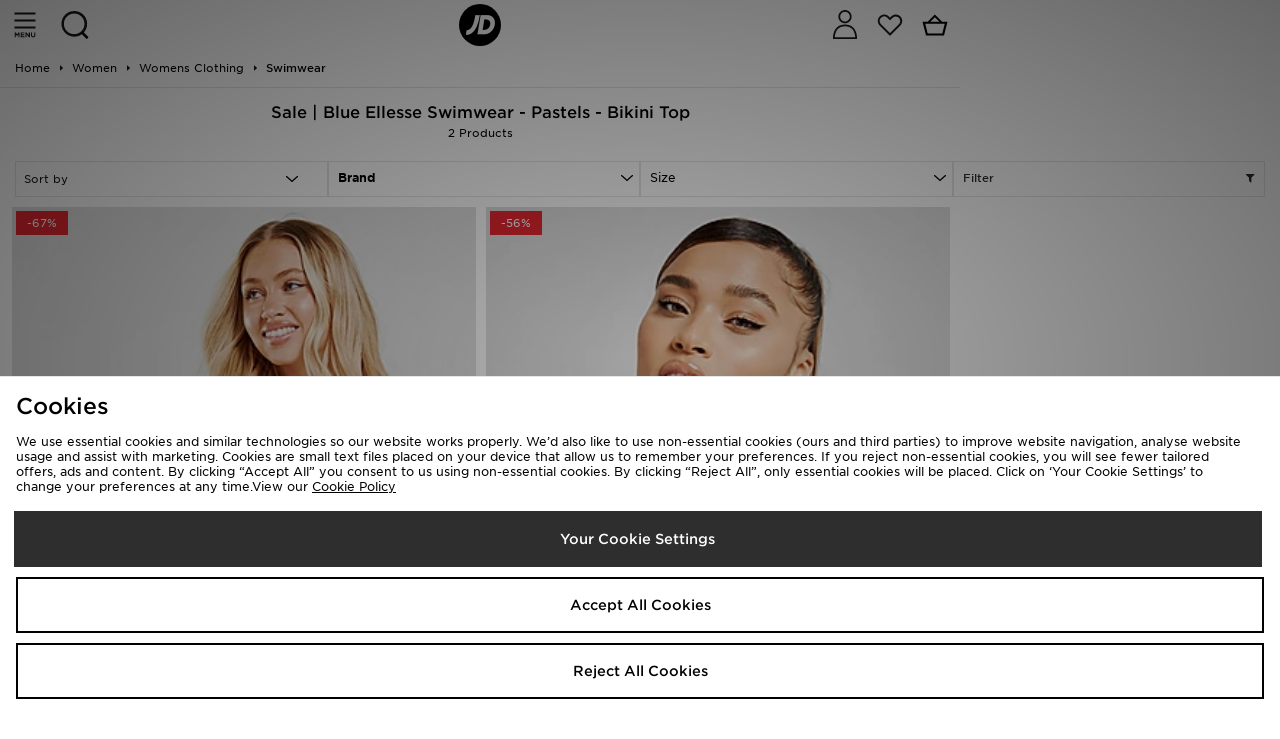

--- FILE ---
content_type: text/plain; charset=utf-8
request_url: https://whatsmyip.jdmesh.co/
body_size: -41
content:
{
  "ip": "18.118.212.15"
}